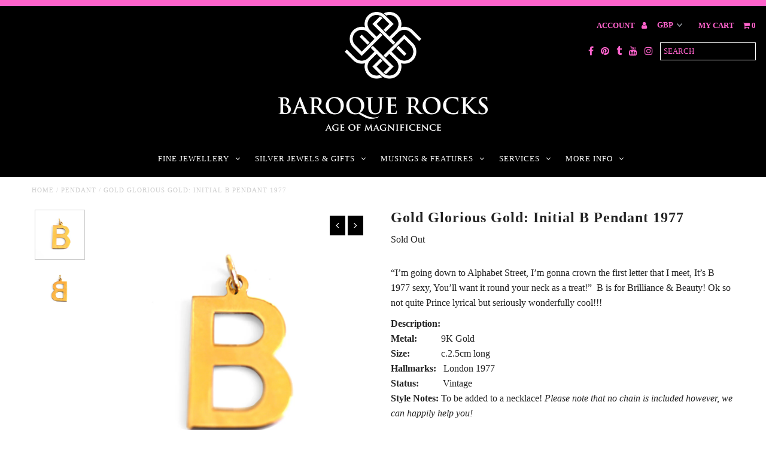

--- FILE ---
content_type: text/html; charset=utf-8
request_url: https://baroquerocks.com/products/gold-glorious-gold-initial-b-pendant-1977
body_size: 18616
content:
<!DOCTYPE html>
<!--[if lt IE 7 ]><html class="ie ie6" lang="en"> <![endif]-->
<!--[if IE 7 ]><html class="ie ie7" lang="en"> <![endif]-->
<!--[if IE 8 ]><html class="ie ie8" lang="en"> <![endif]-->
<!--[if (gte IE 9)|!(IE)]><!--><html lang="en"> <!--<![endif]-->
<head>
  <meta name="google-site-verification" content="vlX_e84ElAbPE-Wil5PNzC9dtb-t1J-_-rWInBi40fw" />
  <meta name="p:domain_verify" content="d5e4ac65b0b94c3f9da8346b32cb931e"/>
  <meta charset="utf-8" />
  
  <!-- Add any tracking or verification meta content below this line -->
  <!-- Facebook or Google Analytics tracking should be placed in your Online store > Preferences and not your theme -->
  
  <!-- Meta content
================================================== -->

  <title>
    Gold Glorious Gold: Initial B Pendant 1977 &ndash; Baroque Rocks
  </title>
  
  <meta name="description" content="“I’m going down to Alphabet Street, I’m gonna crown the first letter that I meet, It’s B 1977 sexy, You’ll want it round your neck as a treat!” B is for Brilliance &amp; Beauty! Ok so not quite Prince lyrical but seriously wonderfully cool!!! Description: Metal: 9K Gold Size: c.2.5cm long Hallmarks: London 1977 Status: Vintage 1977 Gold B Initial Men&#39;s Jewellery Men&#39;s Style" />
  
  <link rel="canonical" href="https://baroquerocks.com/products/gold-glorious-gold-initial-b-pendant-1977" />

  

<meta property="og:type" content="product">
<meta property="og:title" content="Gold Glorious Gold: Initial B Pendant 1977">
<meta property="og:url" content="https://baroquerocks.com/products/gold-glorious-gold-initial-b-pendant-1977">
<meta property="og:description" content="“I’m going down to Alphabet Street, I’m gonna crown the first letter that I meet, It’s B 1977 sexy, You’ll want it round your neck as a treat!”  B is for Brilliance &amp;amp; Beauty! Ok so not quite Prince lyrical but seriously wonderfully cool!!!
Description: Metal:          9K GoldSize:             c.2.5cm long Hallmarks:   London 1977Status:          VintageStyle Notes: To be added to a necklace! Please note that no chain is included however, we can happily help you! ">

<meta property="og:image" content="http://baroquerocks.com/cdn/shop/products/p1210660_grande.png?v=1621416146">
<meta property="og:image:secure_url" content="https://baroquerocks.com/cdn/shop/products/p1210660_grande.png?v=1621416146">

<meta property="og:image" content="http://baroquerocks.com/cdn/shop/products/p1210661_grande.png?v=1621416146">
<meta property="og:image:secure_url" content="https://baroquerocks.com/cdn/shop/products/p1210661_grande.png?v=1621416146">

<meta property="og:price:amount" content="0.00">
<meta property="og:price:currency" content="GBP">

<meta property="og:site_name" content="Baroque Rocks">



<meta name="twitter:card" content="summary">


<meta name="twitter:site" content="@">


<meta name="twitter:title" content="Gold Glorious Gold: Initial B Pendant 1977">
<meta name="twitter:description" content="“I’m going down to Alphabet Street, I’m gonna crown the first letter that I meet, It’s B 1977 sexy, You’ll want it round your neck as a treat!”  B is for Brilliance &amp;amp; Beauty! Ok so not quite Princ">
<meta name="twitter:image" content="https://baroquerocks.com/cdn/shop/products/p1210660_large.png?v=1621416146">
<meta name="twitter:image:width" content="480">
<meta name="twitter:image:height" content="480">


  <!-- CSS
================================================== -->

  <link href="//baroquerocks.com/cdn/shop/t/9/assets/stylesheet.css?v=97276596024265009271768317087" rel="stylesheet" type="text/css" media="all" />
  <link href="//baroquerocks.com/cdn/shop/t/9/assets/font-awesome.css?v=98795270751561101151700165393" rel="stylesheet" type="text/css" media="all" />
  <link href="//baroquerocks.com/cdn/shop/t/9/assets/queries.css?v=16117657500804340451768317087" rel="stylesheet" type="text/css" media="all" />
  
  <!-- Typography
================================================== -->  
  
    
    
  
  
  

  
    
  
  
     

  
     

  
    

  
       

  
    
  
  
  
  
  
  
  
  
      

  
   
  
  
     
  
  
      

  
   

  
   

  
   
  
  <!-- JS
================================================== -->

  <script type="text/javascript" src="//ajax.googleapis.com/ajax/libs/jquery/2.2.4/jquery.min.js"></script>

  <script src="//baroquerocks.com/cdn/shop/t/9/assets/theme.js?v=120446497562121430101700165393" type="text/javascript"></script> 
  <script src="//baroquerocks.com/cdn/shopifycloud/storefront/assets/themes_support/option_selection-b017cd28.js" type="text/javascript"></script>  
  <script src="//baroquerocks.com/cdn/shop/t/9/assets/jquery.fs.shifter.js?v=49917305197206640071700165393" type="text/javascript"></script>
  
  <meta name="viewport" content="width=device-width, initial-scale=1, maximum-scale=1, user-scalable=no">

  <!-- Favicons
================================================== -->

  <link rel="shortcut icon" href="//baroquerocks.com/cdn/shop/t/9/assets/favicon.png?v=123347827045097083291700165393">

  

  <script>window.performance && window.performance.mark && window.performance.mark('shopify.content_for_header.start');</script><meta id="shopify-digital-wallet" name="shopify-digital-wallet" content="/17881251/digital_wallets/dialog">
<meta name="shopify-checkout-api-token" content="52c9421d3c648fe5253e00117a4c9214">
<link rel="alternate" type="application/json+oembed" href="https://baroquerocks.com/products/gold-glorious-gold-initial-b-pendant-1977.oembed">
<script async="async" src="/checkouts/internal/preloads.js?locale=en-GB"></script>
<link rel="preconnect" href="https://shop.app" crossorigin="anonymous">
<script async="async" src="https://shop.app/checkouts/internal/preloads.js?locale=en-GB&shop_id=17881251" crossorigin="anonymous"></script>
<script id="apple-pay-shop-capabilities" type="application/json">{"shopId":17881251,"countryCode":"GB","currencyCode":"GBP","merchantCapabilities":["supports3DS"],"merchantId":"gid:\/\/shopify\/Shop\/17881251","merchantName":"Baroque Rocks","requiredBillingContactFields":["postalAddress","email"],"requiredShippingContactFields":["postalAddress","email"],"shippingType":"shipping","supportedNetworks":["visa","maestro","masterCard","amex","discover","elo"],"total":{"type":"pending","label":"Baroque Rocks","amount":"1.00"},"shopifyPaymentsEnabled":true,"supportsSubscriptions":true}</script>
<script id="shopify-features" type="application/json">{"accessToken":"52c9421d3c648fe5253e00117a4c9214","betas":["rich-media-storefront-analytics"],"domain":"baroquerocks.com","predictiveSearch":true,"shopId":17881251,"locale":"en"}</script>
<script>var Shopify = Shopify || {};
Shopify.shop = "baroque-rocks.myshopify.com";
Shopify.locale = "en";
Shopify.currency = {"active":"GBP","rate":"1.0"};
Shopify.country = "GB";
Shopify.theme = {"name":"Copy of Fashionopolism","id":133679218875,"schema_name":"Fashionopolism","schema_version":"5","theme_store_id":141,"role":"main"};
Shopify.theme.handle = "null";
Shopify.theme.style = {"id":null,"handle":null};
Shopify.cdnHost = "baroquerocks.com/cdn";
Shopify.routes = Shopify.routes || {};
Shopify.routes.root = "/";</script>
<script type="module">!function(o){(o.Shopify=o.Shopify||{}).modules=!0}(window);</script>
<script>!function(o){function n(){var o=[];function n(){o.push(Array.prototype.slice.apply(arguments))}return n.q=o,n}var t=o.Shopify=o.Shopify||{};t.loadFeatures=n(),t.autoloadFeatures=n()}(window);</script>
<script>
  window.ShopifyPay = window.ShopifyPay || {};
  window.ShopifyPay.apiHost = "shop.app\/pay";
  window.ShopifyPay.redirectState = null;
</script>
<script id="shop-js-analytics" type="application/json">{"pageType":"product"}</script>
<script defer="defer" async type="module" src="//baroquerocks.com/cdn/shopifycloud/shop-js/modules/v2/client.init-shop-cart-sync_C5BV16lS.en.esm.js"></script>
<script defer="defer" async type="module" src="//baroquerocks.com/cdn/shopifycloud/shop-js/modules/v2/chunk.common_CygWptCX.esm.js"></script>
<script type="module">
  await import("//baroquerocks.com/cdn/shopifycloud/shop-js/modules/v2/client.init-shop-cart-sync_C5BV16lS.en.esm.js");
await import("//baroquerocks.com/cdn/shopifycloud/shop-js/modules/v2/chunk.common_CygWptCX.esm.js");

  window.Shopify.SignInWithShop?.initShopCartSync?.({"fedCMEnabled":true,"windoidEnabled":true});

</script>
<script>
  window.Shopify = window.Shopify || {};
  if (!window.Shopify.featureAssets) window.Shopify.featureAssets = {};
  window.Shopify.featureAssets['shop-js'] = {"shop-cart-sync":["modules/v2/client.shop-cart-sync_ZFArdW7E.en.esm.js","modules/v2/chunk.common_CygWptCX.esm.js"],"init-fed-cm":["modules/v2/client.init-fed-cm_CmiC4vf6.en.esm.js","modules/v2/chunk.common_CygWptCX.esm.js"],"shop-button":["modules/v2/client.shop-button_tlx5R9nI.en.esm.js","modules/v2/chunk.common_CygWptCX.esm.js"],"shop-cash-offers":["modules/v2/client.shop-cash-offers_DOA2yAJr.en.esm.js","modules/v2/chunk.common_CygWptCX.esm.js","modules/v2/chunk.modal_D71HUcav.esm.js"],"init-windoid":["modules/v2/client.init-windoid_sURxWdc1.en.esm.js","modules/v2/chunk.common_CygWptCX.esm.js"],"shop-toast-manager":["modules/v2/client.shop-toast-manager_ClPi3nE9.en.esm.js","modules/v2/chunk.common_CygWptCX.esm.js"],"init-shop-email-lookup-coordinator":["modules/v2/client.init-shop-email-lookup-coordinator_B8hsDcYM.en.esm.js","modules/v2/chunk.common_CygWptCX.esm.js"],"init-shop-cart-sync":["modules/v2/client.init-shop-cart-sync_C5BV16lS.en.esm.js","modules/v2/chunk.common_CygWptCX.esm.js"],"avatar":["modules/v2/client.avatar_BTnouDA3.en.esm.js"],"pay-button":["modules/v2/client.pay-button_FdsNuTd3.en.esm.js","modules/v2/chunk.common_CygWptCX.esm.js"],"init-customer-accounts":["modules/v2/client.init-customer-accounts_DxDtT_ad.en.esm.js","modules/v2/client.shop-login-button_C5VAVYt1.en.esm.js","modules/v2/chunk.common_CygWptCX.esm.js","modules/v2/chunk.modal_D71HUcav.esm.js"],"init-shop-for-new-customer-accounts":["modules/v2/client.init-shop-for-new-customer-accounts_ChsxoAhi.en.esm.js","modules/v2/client.shop-login-button_C5VAVYt1.en.esm.js","modules/v2/chunk.common_CygWptCX.esm.js","modules/v2/chunk.modal_D71HUcav.esm.js"],"shop-login-button":["modules/v2/client.shop-login-button_C5VAVYt1.en.esm.js","modules/v2/chunk.common_CygWptCX.esm.js","modules/v2/chunk.modal_D71HUcav.esm.js"],"init-customer-accounts-sign-up":["modules/v2/client.init-customer-accounts-sign-up_CPSyQ0Tj.en.esm.js","modules/v2/client.shop-login-button_C5VAVYt1.en.esm.js","modules/v2/chunk.common_CygWptCX.esm.js","modules/v2/chunk.modal_D71HUcav.esm.js"],"shop-follow-button":["modules/v2/client.shop-follow-button_Cva4Ekp9.en.esm.js","modules/v2/chunk.common_CygWptCX.esm.js","modules/v2/chunk.modal_D71HUcav.esm.js"],"checkout-modal":["modules/v2/client.checkout-modal_BPM8l0SH.en.esm.js","modules/v2/chunk.common_CygWptCX.esm.js","modules/v2/chunk.modal_D71HUcav.esm.js"],"lead-capture":["modules/v2/client.lead-capture_Bi8yE_yS.en.esm.js","modules/v2/chunk.common_CygWptCX.esm.js","modules/v2/chunk.modal_D71HUcav.esm.js"],"shop-login":["modules/v2/client.shop-login_D6lNrXab.en.esm.js","modules/v2/chunk.common_CygWptCX.esm.js","modules/v2/chunk.modal_D71HUcav.esm.js"],"payment-terms":["modules/v2/client.payment-terms_CZxnsJam.en.esm.js","modules/v2/chunk.common_CygWptCX.esm.js","modules/v2/chunk.modal_D71HUcav.esm.js"]};
</script>
<script>(function() {
  var isLoaded = false;
  function asyncLoad() {
    if (isLoaded) return;
    isLoaded = true;
    var urls = ["https:\/\/cdn.nfcube.com\/instafeed-da0bbb1ab650df366df85fd4833d5673.js?shop=baroque-rocks.myshopify.com"];
    for (var i = 0; i < urls.length; i++) {
      var s = document.createElement('script');
      s.type = 'text/javascript';
      s.async = true;
      s.src = urls[i];
      var x = document.getElementsByTagName('script')[0];
      x.parentNode.insertBefore(s, x);
    }
  };
  if(window.attachEvent) {
    window.attachEvent('onload', asyncLoad);
  } else {
    window.addEventListener('load', asyncLoad, false);
  }
})();</script>
<script id="__st">var __st={"a":17881251,"offset":0,"reqid":"15297cc0-23ee-4252-bb08-1aea6e319b81-1768675420","pageurl":"baroquerocks.com\/products\/gold-glorious-gold-initial-b-pendant-1977","u":"3b730fd39025","p":"product","rtyp":"product","rid":6846687084731};</script>
<script>window.ShopifyPaypalV4VisibilityTracking = true;</script>
<script id="captcha-bootstrap">!function(){'use strict';const t='contact',e='account',n='new_comment',o=[[t,t],['blogs',n],['comments',n],[t,'customer']],c=[[e,'customer_login'],[e,'guest_login'],[e,'recover_customer_password'],[e,'create_customer']],r=t=>t.map((([t,e])=>`form[action*='/${t}']:not([data-nocaptcha='true']) input[name='form_type'][value='${e}']`)).join(','),a=t=>()=>t?[...document.querySelectorAll(t)].map((t=>t.form)):[];function s(){const t=[...o],e=r(t);return a(e)}const i='password',u='form_key',d=['recaptcha-v3-token','g-recaptcha-response','h-captcha-response',i],f=()=>{try{return window.sessionStorage}catch{return}},m='__shopify_v',_=t=>t.elements[u];function p(t,e,n=!1){try{const o=window.sessionStorage,c=JSON.parse(o.getItem(e)),{data:r}=function(t){const{data:e,action:n}=t;return t[m]||n?{data:e,action:n}:{data:t,action:n}}(c);for(const[e,n]of Object.entries(r))t.elements[e]&&(t.elements[e].value=n);n&&o.removeItem(e)}catch(o){console.error('form repopulation failed',{error:o})}}const l='form_type',E='cptcha';function T(t){t.dataset[E]=!0}const w=window,h=w.document,L='Shopify',v='ce_forms',y='captcha';let A=!1;((t,e)=>{const n=(g='f06e6c50-85a8-45c8-87d0-21a2b65856fe',I='https://cdn.shopify.com/shopifycloud/storefront-forms-hcaptcha/ce_storefront_forms_captcha_hcaptcha.v1.5.2.iife.js',D={infoText:'Protected by hCaptcha',privacyText:'Privacy',termsText:'Terms'},(t,e,n)=>{const o=w[L][v],c=o.bindForm;if(c)return c(t,g,e,D).then(n);var r;o.q.push([[t,g,e,D],n]),r=I,A||(h.body.append(Object.assign(h.createElement('script'),{id:'captcha-provider',async:!0,src:r})),A=!0)});var g,I,D;w[L]=w[L]||{},w[L][v]=w[L][v]||{},w[L][v].q=[],w[L][y]=w[L][y]||{},w[L][y].protect=function(t,e){n(t,void 0,e),T(t)},Object.freeze(w[L][y]),function(t,e,n,w,h,L){const[v,y,A,g]=function(t,e,n){const i=e?o:[],u=t?c:[],d=[...i,...u],f=r(d),m=r(i),_=r(d.filter((([t,e])=>n.includes(e))));return[a(f),a(m),a(_),s()]}(w,h,L),I=t=>{const e=t.target;return e instanceof HTMLFormElement?e:e&&e.form},D=t=>v().includes(t);t.addEventListener('submit',(t=>{const e=I(t);if(!e)return;const n=D(e)&&!e.dataset.hcaptchaBound&&!e.dataset.recaptchaBound,o=_(e),c=g().includes(e)&&(!o||!o.value);(n||c)&&t.preventDefault(),c&&!n&&(function(t){try{if(!f())return;!function(t){const e=f();if(!e)return;const n=_(t);if(!n)return;const o=n.value;o&&e.removeItem(o)}(t);const e=Array.from(Array(32),(()=>Math.random().toString(36)[2])).join('');!function(t,e){_(t)||t.append(Object.assign(document.createElement('input'),{type:'hidden',name:u})),t.elements[u].value=e}(t,e),function(t,e){const n=f();if(!n)return;const o=[...t.querySelectorAll(`input[type='${i}']`)].map((({name:t})=>t)),c=[...d,...o],r={};for(const[a,s]of new FormData(t).entries())c.includes(a)||(r[a]=s);n.setItem(e,JSON.stringify({[m]:1,action:t.action,data:r}))}(t,e)}catch(e){console.error('failed to persist form',e)}}(e),e.submit())}));const S=(t,e)=>{t&&!t.dataset[E]&&(n(t,e.some((e=>e===t))),T(t))};for(const o of['focusin','change'])t.addEventListener(o,(t=>{const e=I(t);D(e)&&S(e,y())}));const B=e.get('form_key'),M=e.get(l),P=B&&M;t.addEventListener('DOMContentLoaded',(()=>{const t=y();if(P)for(const e of t)e.elements[l].value===M&&p(e,B);[...new Set([...A(),...v().filter((t=>'true'===t.dataset.shopifyCaptcha))])].forEach((e=>S(e,t)))}))}(h,new URLSearchParams(w.location.search),n,t,e,['guest_login'])})(!0,!0)}();</script>
<script integrity="sha256-4kQ18oKyAcykRKYeNunJcIwy7WH5gtpwJnB7kiuLZ1E=" data-source-attribution="shopify.loadfeatures" defer="defer" src="//baroquerocks.com/cdn/shopifycloud/storefront/assets/storefront/load_feature-a0a9edcb.js" crossorigin="anonymous"></script>
<script crossorigin="anonymous" defer="defer" src="//baroquerocks.com/cdn/shopifycloud/storefront/assets/shopify_pay/storefront-65b4c6d7.js?v=20250812"></script>
<script data-source-attribution="shopify.dynamic_checkout.dynamic.init">var Shopify=Shopify||{};Shopify.PaymentButton=Shopify.PaymentButton||{isStorefrontPortableWallets:!0,init:function(){window.Shopify.PaymentButton.init=function(){};var t=document.createElement("script");t.src="https://baroquerocks.com/cdn/shopifycloud/portable-wallets/latest/portable-wallets.en.js",t.type="module",document.head.appendChild(t)}};
</script>
<script data-source-attribution="shopify.dynamic_checkout.buyer_consent">
  function portableWalletsHideBuyerConsent(e){var t=document.getElementById("shopify-buyer-consent"),n=document.getElementById("shopify-subscription-policy-button");t&&n&&(t.classList.add("hidden"),t.setAttribute("aria-hidden","true"),n.removeEventListener("click",e))}function portableWalletsShowBuyerConsent(e){var t=document.getElementById("shopify-buyer-consent"),n=document.getElementById("shopify-subscription-policy-button");t&&n&&(t.classList.remove("hidden"),t.removeAttribute("aria-hidden"),n.addEventListener("click",e))}window.Shopify?.PaymentButton&&(window.Shopify.PaymentButton.hideBuyerConsent=portableWalletsHideBuyerConsent,window.Shopify.PaymentButton.showBuyerConsent=portableWalletsShowBuyerConsent);
</script>
<script data-source-attribution="shopify.dynamic_checkout.cart.bootstrap">document.addEventListener("DOMContentLoaded",(function(){function t(){return document.querySelector("shopify-accelerated-checkout-cart, shopify-accelerated-checkout")}if(t())Shopify.PaymentButton.init();else{new MutationObserver((function(e,n){t()&&(Shopify.PaymentButton.init(),n.disconnect())})).observe(document.body,{childList:!0,subtree:!0})}}));
</script>
<link id="shopify-accelerated-checkout-styles" rel="stylesheet" media="screen" href="https://baroquerocks.com/cdn/shopifycloud/portable-wallets/latest/accelerated-checkout-backwards-compat.css" crossorigin="anonymous">
<style id="shopify-accelerated-checkout-cart">
        #shopify-buyer-consent {
  margin-top: 1em;
  display: inline-block;
  width: 100%;
}

#shopify-buyer-consent.hidden {
  display: none;
}

#shopify-subscription-policy-button {
  background: none;
  border: none;
  padding: 0;
  text-decoration: underline;
  font-size: inherit;
  cursor: pointer;
}

#shopify-subscription-policy-button::before {
  box-shadow: none;
}

      </style>

<script>window.performance && window.performance.mark && window.performance.mark('shopify.content_for_header.end');</script>

<link href="https://monorail-edge.shopifysvc.com" rel="dns-prefetch">
<script>(function(){if ("sendBeacon" in navigator && "performance" in window) {try {var session_token_from_headers = performance.getEntriesByType('navigation')[0].serverTiming.find(x => x.name == '_s').description;} catch {var session_token_from_headers = undefined;}var session_cookie_matches = document.cookie.match(/_shopify_s=([^;]*)/);var session_token_from_cookie = session_cookie_matches && session_cookie_matches.length === 2 ? session_cookie_matches[1] : "";var session_token = session_token_from_headers || session_token_from_cookie || "";function handle_abandonment_event(e) {var entries = performance.getEntries().filter(function(entry) {return /monorail-edge.shopifysvc.com/.test(entry.name);});if (!window.abandonment_tracked && entries.length === 0) {window.abandonment_tracked = true;var currentMs = Date.now();var navigation_start = performance.timing.navigationStart;var payload = {shop_id: 17881251,url: window.location.href,navigation_start,duration: currentMs - navigation_start,session_token,page_type: "product"};window.navigator.sendBeacon("https://monorail-edge.shopifysvc.com/v1/produce", JSON.stringify({schema_id: "online_store_buyer_site_abandonment/1.1",payload: payload,metadata: {event_created_at_ms: currentMs,event_sent_at_ms: currentMs}}));}}window.addEventListener('pagehide', handle_abandonment_event);}}());</script>
<script id="web-pixels-manager-setup">(function e(e,d,r,n,o){if(void 0===o&&(o={}),!Boolean(null===(a=null===(i=window.Shopify)||void 0===i?void 0:i.analytics)||void 0===a?void 0:a.replayQueue)){var i,a;window.Shopify=window.Shopify||{};var t=window.Shopify;t.analytics=t.analytics||{};var s=t.analytics;s.replayQueue=[],s.publish=function(e,d,r){return s.replayQueue.push([e,d,r]),!0};try{self.performance.mark("wpm:start")}catch(e){}var l=function(){var e={modern:/Edge?\/(1{2}[4-9]|1[2-9]\d|[2-9]\d{2}|\d{4,})\.\d+(\.\d+|)|Firefox\/(1{2}[4-9]|1[2-9]\d|[2-9]\d{2}|\d{4,})\.\d+(\.\d+|)|Chrom(ium|e)\/(9{2}|\d{3,})\.\d+(\.\d+|)|(Maci|X1{2}).+ Version\/(15\.\d+|(1[6-9]|[2-9]\d|\d{3,})\.\d+)([,.]\d+|)( \(\w+\)|)( Mobile\/\w+|) Safari\/|Chrome.+OPR\/(9{2}|\d{3,})\.\d+\.\d+|(CPU[ +]OS|iPhone[ +]OS|CPU[ +]iPhone|CPU IPhone OS|CPU iPad OS)[ +]+(15[._]\d+|(1[6-9]|[2-9]\d|\d{3,})[._]\d+)([._]\d+|)|Android:?[ /-](13[3-9]|1[4-9]\d|[2-9]\d{2}|\d{4,})(\.\d+|)(\.\d+|)|Android.+Firefox\/(13[5-9]|1[4-9]\d|[2-9]\d{2}|\d{4,})\.\d+(\.\d+|)|Android.+Chrom(ium|e)\/(13[3-9]|1[4-9]\d|[2-9]\d{2}|\d{4,})\.\d+(\.\d+|)|SamsungBrowser\/([2-9]\d|\d{3,})\.\d+/,legacy:/Edge?\/(1[6-9]|[2-9]\d|\d{3,})\.\d+(\.\d+|)|Firefox\/(5[4-9]|[6-9]\d|\d{3,})\.\d+(\.\d+|)|Chrom(ium|e)\/(5[1-9]|[6-9]\d|\d{3,})\.\d+(\.\d+|)([\d.]+$|.*Safari\/(?![\d.]+ Edge\/[\d.]+$))|(Maci|X1{2}).+ Version\/(10\.\d+|(1[1-9]|[2-9]\d|\d{3,})\.\d+)([,.]\d+|)( \(\w+\)|)( Mobile\/\w+|) Safari\/|Chrome.+OPR\/(3[89]|[4-9]\d|\d{3,})\.\d+\.\d+|(CPU[ +]OS|iPhone[ +]OS|CPU[ +]iPhone|CPU IPhone OS|CPU iPad OS)[ +]+(10[._]\d+|(1[1-9]|[2-9]\d|\d{3,})[._]\d+)([._]\d+|)|Android:?[ /-](13[3-9]|1[4-9]\d|[2-9]\d{2}|\d{4,})(\.\d+|)(\.\d+|)|Mobile Safari.+OPR\/([89]\d|\d{3,})\.\d+\.\d+|Android.+Firefox\/(13[5-9]|1[4-9]\d|[2-9]\d{2}|\d{4,})\.\d+(\.\d+|)|Android.+Chrom(ium|e)\/(13[3-9]|1[4-9]\d|[2-9]\d{2}|\d{4,})\.\d+(\.\d+|)|Android.+(UC? ?Browser|UCWEB|U3)[ /]?(15\.([5-9]|\d{2,})|(1[6-9]|[2-9]\d|\d{3,})\.\d+)\.\d+|SamsungBrowser\/(5\.\d+|([6-9]|\d{2,})\.\d+)|Android.+MQ{2}Browser\/(14(\.(9|\d{2,})|)|(1[5-9]|[2-9]\d|\d{3,})(\.\d+|))(\.\d+|)|K[Aa][Ii]OS\/(3\.\d+|([4-9]|\d{2,})\.\d+)(\.\d+|)/},d=e.modern,r=e.legacy,n=navigator.userAgent;return n.match(d)?"modern":n.match(r)?"legacy":"unknown"}(),u="modern"===l?"modern":"legacy",c=(null!=n?n:{modern:"",legacy:""})[u],f=function(e){return[e.baseUrl,"/wpm","/b",e.hashVersion,"modern"===e.buildTarget?"m":"l",".js"].join("")}({baseUrl:d,hashVersion:r,buildTarget:u}),m=function(e){var d=e.version,r=e.bundleTarget,n=e.surface,o=e.pageUrl,i=e.monorailEndpoint;return{emit:function(e){var a=e.status,t=e.errorMsg,s=(new Date).getTime(),l=JSON.stringify({metadata:{event_sent_at_ms:s},events:[{schema_id:"web_pixels_manager_load/3.1",payload:{version:d,bundle_target:r,page_url:o,status:a,surface:n,error_msg:t},metadata:{event_created_at_ms:s}}]});if(!i)return console&&console.warn&&console.warn("[Web Pixels Manager] No Monorail endpoint provided, skipping logging."),!1;try{return self.navigator.sendBeacon.bind(self.navigator)(i,l)}catch(e){}var u=new XMLHttpRequest;try{return u.open("POST",i,!0),u.setRequestHeader("Content-Type","text/plain"),u.send(l),!0}catch(e){return console&&console.warn&&console.warn("[Web Pixels Manager] Got an unhandled error while logging to Monorail."),!1}}}}({version:r,bundleTarget:l,surface:e.surface,pageUrl:self.location.href,monorailEndpoint:e.monorailEndpoint});try{o.browserTarget=l,function(e){var d=e.src,r=e.async,n=void 0===r||r,o=e.onload,i=e.onerror,a=e.sri,t=e.scriptDataAttributes,s=void 0===t?{}:t,l=document.createElement("script"),u=document.querySelector("head"),c=document.querySelector("body");if(l.async=n,l.src=d,a&&(l.integrity=a,l.crossOrigin="anonymous"),s)for(var f in s)if(Object.prototype.hasOwnProperty.call(s,f))try{l.dataset[f]=s[f]}catch(e){}if(o&&l.addEventListener("load",o),i&&l.addEventListener("error",i),u)u.appendChild(l);else{if(!c)throw new Error("Did not find a head or body element to append the script");c.appendChild(l)}}({src:f,async:!0,onload:function(){if(!function(){var e,d;return Boolean(null===(d=null===(e=window.Shopify)||void 0===e?void 0:e.analytics)||void 0===d?void 0:d.initialized)}()){var d=window.webPixelsManager.init(e)||void 0;if(d){var r=window.Shopify.analytics;r.replayQueue.forEach((function(e){var r=e[0],n=e[1],o=e[2];d.publishCustomEvent(r,n,o)})),r.replayQueue=[],r.publish=d.publishCustomEvent,r.visitor=d.visitor,r.initialized=!0}}},onerror:function(){return m.emit({status:"failed",errorMsg:"".concat(f," has failed to load")})},sri:function(e){var d=/^sha384-[A-Za-z0-9+/=]+$/;return"string"==typeof e&&d.test(e)}(c)?c:"",scriptDataAttributes:o}),m.emit({status:"loading"})}catch(e){m.emit({status:"failed",errorMsg:(null==e?void 0:e.message)||"Unknown error"})}}})({shopId: 17881251,storefrontBaseUrl: "https://baroquerocks.com",extensionsBaseUrl: "https://extensions.shopifycdn.com/cdn/shopifycloud/web-pixels-manager",monorailEndpoint: "https://monorail-edge.shopifysvc.com/unstable/produce_batch",surface: "storefront-renderer",enabledBetaFlags: ["2dca8a86"],webPixelsConfigList: [{"id":"46170299","configuration":"{\"tagID\":\"2613524669181\"}","eventPayloadVersion":"v1","runtimeContext":"STRICT","scriptVersion":"18031546ee651571ed29edbe71a3550b","type":"APP","apiClientId":3009811,"privacyPurposes":["ANALYTICS","MARKETING","SALE_OF_DATA"],"dataSharingAdjustments":{"protectedCustomerApprovalScopes":["read_customer_address","read_customer_email","read_customer_name","read_customer_personal_data","read_customer_phone"]}},{"id":"shopify-app-pixel","configuration":"{}","eventPayloadVersion":"v1","runtimeContext":"STRICT","scriptVersion":"0450","apiClientId":"shopify-pixel","type":"APP","privacyPurposes":["ANALYTICS","MARKETING"]},{"id":"shopify-custom-pixel","eventPayloadVersion":"v1","runtimeContext":"LAX","scriptVersion":"0450","apiClientId":"shopify-pixel","type":"CUSTOM","privacyPurposes":["ANALYTICS","MARKETING"]}],isMerchantRequest: false,initData: {"shop":{"name":"Baroque Rocks","paymentSettings":{"currencyCode":"GBP"},"myshopifyDomain":"baroque-rocks.myshopify.com","countryCode":"GB","storefrontUrl":"https:\/\/baroquerocks.com"},"customer":null,"cart":null,"checkout":null,"productVariants":[{"price":{"amount":0.0,"currencyCode":"GBP"},"product":{"title":"Gold Glorious Gold: Initial B Pendant 1977","vendor":"Baroque Rocks","id":"6846687084731","untranslatedTitle":"Gold Glorious Gold: Initial B Pendant 1977","url":"\/products\/gold-glorious-gold-initial-b-pendant-1977","type":"Pendant"},"id":"40314526269627","image":{"src":"\/\/baroquerocks.com\/cdn\/shop\/products\/p1210660.png?v=1621416146"},"sku":"","title":"Default Title","untranslatedTitle":"Default Title"}],"purchasingCompany":null},},"https://baroquerocks.com/cdn","fcfee988w5aeb613cpc8e4bc33m6693e112",{"modern":"","legacy":""},{"shopId":"17881251","storefrontBaseUrl":"https:\/\/baroquerocks.com","extensionBaseUrl":"https:\/\/extensions.shopifycdn.com\/cdn\/shopifycloud\/web-pixels-manager","surface":"storefront-renderer","enabledBetaFlags":"[\"2dca8a86\"]","isMerchantRequest":"false","hashVersion":"fcfee988w5aeb613cpc8e4bc33m6693e112","publish":"custom","events":"[[\"page_viewed\",{}],[\"product_viewed\",{\"productVariant\":{\"price\":{\"amount\":0.0,\"currencyCode\":\"GBP\"},\"product\":{\"title\":\"Gold Glorious Gold: Initial B Pendant 1977\",\"vendor\":\"Baroque Rocks\",\"id\":\"6846687084731\",\"untranslatedTitle\":\"Gold Glorious Gold: Initial B Pendant 1977\",\"url\":\"\/products\/gold-glorious-gold-initial-b-pendant-1977\",\"type\":\"Pendant\"},\"id\":\"40314526269627\",\"image\":{\"src\":\"\/\/baroquerocks.com\/cdn\/shop\/products\/p1210660.png?v=1621416146\"},\"sku\":\"\",\"title\":\"Default Title\",\"untranslatedTitle\":\"Default Title\"}}]]"});</script><script>
  window.ShopifyAnalytics = window.ShopifyAnalytics || {};
  window.ShopifyAnalytics.meta = window.ShopifyAnalytics.meta || {};
  window.ShopifyAnalytics.meta.currency = 'GBP';
  var meta = {"product":{"id":6846687084731,"gid":"gid:\/\/shopify\/Product\/6846687084731","vendor":"Baroque Rocks","type":"Pendant","handle":"gold-glorious-gold-initial-b-pendant-1977","variants":[{"id":40314526269627,"price":0,"name":"Gold Glorious Gold: Initial B Pendant 1977","public_title":null,"sku":""}],"remote":false},"page":{"pageType":"product","resourceType":"product","resourceId":6846687084731,"requestId":"15297cc0-23ee-4252-bb08-1aea6e319b81-1768675420"}};
  for (var attr in meta) {
    window.ShopifyAnalytics.meta[attr] = meta[attr];
  }
</script>
<script class="analytics">
  (function () {
    var customDocumentWrite = function(content) {
      var jquery = null;

      if (window.jQuery) {
        jquery = window.jQuery;
      } else if (window.Checkout && window.Checkout.$) {
        jquery = window.Checkout.$;
      }

      if (jquery) {
        jquery('body').append(content);
      }
    };

    var hasLoggedConversion = function(token) {
      if (token) {
        return document.cookie.indexOf('loggedConversion=' + token) !== -1;
      }
      return false;
    }

    var setCookieIfConversion = function(token) {
      if (token) {
        var twoMonthsFromNow = new Date(Date.now());
        twoMonthsFromNow.setMonth(twoMonthsFromNow.getMonth() + 2);

        document.cookie = 'loggedConversion=' + token + '; expires=' + twoMonthsFromNow;
      }
    }

    var trekkie = window.ShopifyAnalytics.lib = window.trekkie = window.trekkie || [];
    if (trekkie.integrations) {
      return;
    }
    trekkie.methods = [
      'identify',
      'page',
      'ready',
      'track',
      'trackForm',
      'trackLink'
    ];
    trekkie.factory = function(method) {
      return function() {
        var args = Array.prototype.slice.call(arguments);
        args.unshift(method);
        trekkie.push(args);
        return trekkie;
      };
    };
    for (var i = 0; i < trekkie.methods.length; i++) {
      var key = trekkie.methods[i];
      trekkie[key] = trekkie.factory(key);
    }
    trekkie.load = function(config) {
      trekkie.config = config || {};
      trekkie.config.initialDocumentCookie = document.cookie;
      var first = document.getElementsByTagName('script')[0];
      var script = document.createElement('script');
      script.type = 'text/javascript';
      script.onerror = function(e) {
        var scriptFallback = document.createElement('script');
        scriptFallback.type = 'text/javascript';
        scriptFallback.onerror = function(error) {
                var Monorail = {
      produce: function produce(monorailDomain, schemaId, payload) {
        var currentMs = new Date().getTime();
        var event = {
          schema_id: schemaId,
          payload: payload,
          metadata: {
            event_created_at_ms: currentMs,
            event_sent_at_ms: currentMs
          }
        };
        return Monorail.sendRequest("https://" + monorailDomain + "/v1/produce", JSON.stringify(event));
      },
      sendRequest: function sendRequest(endpointUrl, payload) {
        // Try the sendBeacon API
        if (window && window.navigator && typeof window.navigator.sendBeacon === 'function' && typeof window.Blob === 'function' && !Monorail.isIos12()) {
          var blobData = new window.Blob([payload], {
            type: 'text/plain'
          });

          if (window.navigator.sendBeacon(endpointUrl, blobData)) {
            return true;
          } // sendBeacon was not successful

        } // XHR beacon

        var xhr = new XMLHttpRequest();

        try {
          xhr.open('POST', endpointUrl);
          xhr.setRequestHeader('Content-Type', 'text/plain');
          xhr.send(payload);
        } catch (e) {
          console.log(e);
        }

        return false;
      },
      isIos12: function isIos12() {
        return window.navigator.userAgent.lastIndexOf('iPhone; CPU iPhone OS 12_') !== -1 || window.navigator.userAgent.lastIndexOf('iPad; CPU OS 12_') !== -1;
      }
    };
    Monorail.produce('monorail-edge.shopifysvc.com',
      'trekkie_storefront_load_errors/1.1',
      {shop_id: 17881251,
      theme_id: 133679218875,
      app_name: "storefront",
      context_url: window.location.href,
      source_url: "//baroquerocks.com/cdn/s/trekkie.storefront.cd680fe47e6c39ca5d5df5f0a32d569bc48c0f27.min.js"});

        };
        scriptFallback.async = true;
        scriptFallback.src = '//baroquerocks.com/cdn/s/trekkie.storefront.cd680fe47e6c39ca5d5df5f0a32d569bc48c0f27.min.js';
        first.parentNode.insertBefore(scriptFallback, first);
      };
      script.async = true;
      script.src = '//baroquerocks.com/cdn/s/trekkie.storefront.cd680fe47e6c39ca5d5df5f0a32d569bc48c0f27.min.js';
      first.parentNode.insertBefore(script, first);
    };
    trekkie.load(
      {"Trekkie":{"appName":"storefront","development":false,"defaultAttributes":{"shopId":17881251,"isMerchantRequest":null,"themeId":133679218875,"themeCityHash":"15580985043774088054","contentLanguage":"en","currency":"GBP","eventMetadataId":"c15b8a7f-b003-4824-bd62-cca6fc8bd44d"},"isServerSideCookieWritingEnabled":true,"monorailRegion":"shop_domain","enabledBetaFlags":["65f19447"]},"Session Attribution":{},"S2S":{"facebookCapiEnabled":false,"source":"trekkie-storefront-renderer","apiClientId":580111}}
    );

    var loaded = false;
    trekkie.ready(function() {
      if (loaded) return;
      loaded = true;

      window.ShopifyAnalytics.lib = window.trekkie;

      var originalDocumentWrite = document.write;
      document.write = customDocumentWrite;
      try { window.ShopifyAnalytics.merchantGoogleAnalytics.call(this); } catch(error) {};
      document.write = originalDocumentWrite;

      window.ShopifyAnalytics.lib.page(null,{"pageType":"product","resourceType":"product","resourceId":6846687084731,"requestId":"15297cc0-23ee-4252-bb08-1aea6e319b81-1768675420","shopifyEmitted":true});

      var match = window.location.pathname.match(/checkouts\/(.+)\/(thank_you|post_purchase)/)
      var token = match? match[1]: undefined;
      if (!hasLoggedConversion(token)) {
        setCookieIfConversion(token);
        window.ShopifyAnalytics.lib.track("Viewed Product",{"currency":"GBP","variantId":40314526269627,"productId":6846687084731,"productGid":"gid:\/\/shopify\/Product\/6846687084731","name":"Gold Glorious Gold: Initial B Pendant 1977","price":"0.00","sku":"","brand":"Baroque Rocks","variant":null,"category":"Pendant","nonInteraction":true,"remote":false},undefined,undefined,{"shopifyEmitted":true});
      window.ShopifyAnalytics.lib.track("monorail:\/\/trekkie_storefront_viewed_product\/1.1",{"currency":"GBP","variantId":40314526269627,"productId":6846687084731,"productGid":"gid:\/\/shopify\/Product\/6846687084731","name":"Gold Glorious Gold: Initial B Pendant 1977","price":"0.00","sku":"","brand":"Baroque Rocks","variant":null,"category":"Pendant","nonInteraction":true,"remote":false,"referer":"https:\/\/baroquerocks.com\/products\/gold-glorious-gold-initial-b-pendant-1977"});
      }
    });


        var eventsListenerScript = document.createElement('script');
        eventsListenerScript.async = true;
        eventsListenerScript.src = "//baroquerocks.com/cdn/shopifycloud/storefront/assets/shop_events_listener-3da45d37.js";
        document.getElementsByTagName('head')[0].appendChild(eventsListenerScript);

})();</script>
<script
  defer
  src="https://baroquerocks.com/cdn/shopifycloud/perf-kit/shopify-perf-kit-3.0.4.min.js"
  data-application="storefront-renderer"
  data-shop-id="17881251"
  data-render-region="gcp-us-central1"
  data-page-type="product"
  data-theme-instance-id="133679218875"
  data-theme-name="Fashionopolism"
  data-theme-version="5"
  data-monorail-region="shop_domain"
  data-resource-timing-sampling-rate="10"
  data-shs="true"
  data-shs-beacon="true"
  data-shs-export-with-fetch="true"
  data-shs-logs-sample-rate="1"
  data-shs-beacon-endpoint="https://baroquerocks.com/api/collect"
></script>
</head>

<body class="gridlock shifter product">
  <div id="CartDrawer" class="drawer drawer--right">
  <div class="drawer__header">
    <div class="table-cell">
    <h3>My Cart</h3>
    </div>
    <div class="table-cell">
    <span class="drawer__close js-drawer-close">
        Close
    </span>
    </div>
  </div>
  <div id="CartContainer"></div>
</div>
  <div id="shopify-section-mobile-navigation" class="shopify-section"><nav class="shifter-navigation no-fouc" data-section-id="mobile-navigation" data-section-type="mobile-navigation">
  <div class="search">
    <form action="/search" method="get">
      <input type="text" name="q" id="q" placeholder="SEARCH" />
    </form>           
  </div>
  <ul id="accordion">
    
    <!-- If we are dealing with a mega navigation -->
          
    <!-- If we are not dealing with the mega navigation -->    
    
    
    <li class="accordion-toggle">Fine Jewellery</li>
    <div class="accordion-content">
      <ul class="sub">
        
        
        
        <li><a href="/collections/jewellery">All Jewellery</a></li>
        
        
        
        
        <li><a href="/collections/rings">Rings</a></li>
        
        
        
        
        <li><a href="/collections/earrings">Earrings</a></li>
        
        
        
        
        <li><a href="/collections/necklaces">Necklaces</a></li>
        
        
        
        
        <li><a href="/collections/pendants-charms">Pendants & Charms</a></li>
        
        
        
        
        <li><a href="/collections/bracelets">Bracelets</a></li>
        
        
        
        
        <li><a href="/collections/men-s-jewellery">Gentlemen</a></li>
        
        
        
        
        <li><a href="/collections/unusual-pieces">Unusual Jewels</a></li>
        
        
        
        
        <li><a href="/collections/under-500">Under £500</a></li>
        
        
        
        
        <li><a href="/collections/missed-jewels">Missed Jewels</a></li>
        
        
      </ul>
    </div>
    
    
    
    <!-- If we are dealing with a mega navigation -->
          
    <!-- If we are not dealing with the mega navigation -->    
    
    
    <li class="accordion-toggle">Silver Jewels & Gifts</li>
    <div class="accordion-content">
      <ul class="sub">
        
        
        
        <li><a href="/collections/silver-jewellery-1">Silver Jewellery</a></li>
        
        
        
        
        <li><a href="/collections/silver-gentlemen-1">Silver Gentlemen</a></li>
        
        
        
        
        <li><a href="/collections/silver-objets-de-vertu">Silver 'O' de Vertu</a></li>
        
        
        
        
        <li><a href="/collections/silver-linings-collection">All Silver</a></li>
        
        
        
        
        <li><a href="/collections/crystals-candles">Crystals & Candles</a></li>
        
        
        
        
        <li><a href="/pages/baroque-rocks-books">Books</a></li>
        
        
        
        
        <li><a href="/collections/gifts-under-300">Gifts Under £300</a></li>
        
        
      </ul>
    </div>
    
    
    
    <!-- If we are dealing with a mega navigation -->
          
    <!-- If we are not dealing with the mega navigation -->    
    
    
    <li class="accordion-toggle">Musings & Features</li>
    <div class="accordion-content">
      <ul class="sub">
        
        
        
        <li><a href="/pages/in-the-press">In The Press</a></li>
        
        
        
        
        <li><a href="/pages/baroque-rocks-edits">Edits</a></li>
        
        
        
        
        <li><a href="/pages/the-knowledge">The Knowledge</a></li>
        
        
        
        
        <li><a href="/pages/glossary-of-terms">Glossary</a></li>
        
        
        
        
        <li><a href="/pages/beats-by-br">Beats by BR</a></li>
        
        
        
        
        <li><a href="/pages/baroque-rocks-tv">BRTV & Podcast</a></li>
        
        
      </ul>
    </div>
    
    
    
    <!-- If we are dealing with a mega navigation -->
          
    <!-- If we are not dealing with the mega navigation -->    
    
    
    <li class="accordion-toggle">Services</li>
    <div class="accordion-content">
      <ul class="sub">
        
        
        
        <li><a href="/pages/by-virtual-appointment">By Virtual Appt.</a></li>
        
        
        
        
        <li><a href="/pages/bespoke-jewellery">Bespoke Jewellery</a></li>
        
        
        
        
        <li><a href="/pages/consignment">Consignment</a></li>
        
        
        
        
        <li><a href="/pages/repairs">Jewellery Repairs</a></li>
        
        
        
        
        <li><a href="/pages/signet-rings">Signet Rings</a></li>
        
        
      </ul>
    </div>
    
    
    
    <!-- If we are dealing with a mega navigation -->
          
    <!-- If we are not dealing with the mega navigation -->    
    
    
    <li class="accordion-toggle">More Info</li>
    <div class="accordion-content">
      <ul class="sub">
        
        
        
        <li><a href="/pages/contact-us">Contact Us</a></li>
        
        
        
        
        <li><a href="/pages/about-us">About Us</a></li>
        
        
        
        
        <li><a href="/pages/stockists">Stockists</a></li>
        
        
        
        
        <li><a href="/pages/save-the-date-a-royally-rocking-event">Shows</a></li>
        
        
        
        
        <li><a href="/pages/hallmark-information">Hallmark</a></li>
        
        
        
        
        <li><a href="/pages/care">Care</a></li>
        
        
        
        
        <li><a href="/pages/sizing-chart">Sizing</a></li>
        
        
        
        
        <li><a href="/pages/sustainability">Sustainability</a></li>
        
        
        
        
        <li><a href="/pages/what-is-vintage-jewellery">Vintage Defined</a></li>
        
        
        
        
        <li><a href="/pages/press-pack">Press Pack</a></li>
        
        
      </ul>
    </div>
    
    
      
  </ul>
</nav> 



</div>
  <div class="shifter-page is-moved-by-drawer" id="PageContainer">   
    <div class="page-wrap">
      <div id="shopify-section-header" class="shopify-section"><div class="header-section" data-section-id="header" data-section-type="header-section">

<div id="top-bar" class="gridlock-fluid">
  <div class="row">
  <div class="row">
    <div class="desktop-12 tablet-6 mobile-3">
      
    </div>
  </div>
  </div>
</div>  

    <header class="gridlock-fluid">
      <div class="row">
      <div id="identity" class="row">        
        <div id="logo" class="desktop-4 desktop-push-4 tablet-6 mobile-3">       
          
<a href="/">
            <img src="//baroquerocks.com/cdn/shop/files/BRlogowhite_600x.png?v=1613541385" alt="Baroque Rocks" itemprop="logo">        
          </a>
                   
        </div>  

        <div class="desktop-4 tablet-6 mobile-3">
          <ul id="cart" class="tablet-3">            
            
            <li>
                                 
              <a href="/account/login">ACCOUNT  <i class="fa fa-user"></i></a>
              
            </li>
            
            
            <li><select class="currency-picker" name="currencies">
  
  
  <option value="GBP" selected="selected">GBP</option>
  
  
  <option value="INR">INR</option>
  
  
  
  
  
  <option value="CAD">CAD</option>
  
  
  
  <option value="USD">USD</option>
  
  
  
  <option value="AUD">AUD</option>
  
  
  
  <option value="EUR">EUR</option>
  
  
  
  <option value="JPY">JPY</option>
  
  
</select></li>
            
            <li class="cart-overview">
              <a href="/cart" class="site-header__cart-toggle js-drawer-open-right" aria-controls="CartDrawer" aria-expanded="false">
                <span class="cart-words">My Cart</span>
                &nbsp;<i class="fa fa-shopping-cart"></i> 
                <span class="CartCount">0</span>
              </a> 
            </li>
            <li class="shifter-handle"><i class="fa fa-bars" aria-hidden="true"></i></li>
          </ul>           

          <ul id="social-links" class="tablet-3">
            <li><a href="https://www.facebook.com/BaroqueRocks/" target="_blank"><i class="fa fa-facebook"></i></a></li>
            
            <li><a href="https://www.pinterest.co.uk/baroquerocks" target="_blank"><i class="fa fa-pinterest"></i></a></li>
            <li><a href="https://www.tiktok.com/@baroquerocks" target="_blank"><i class="fa fa-tumblr"></i></a></li>
            <li><a href="https://www.youtube.com/channel/UCqXsT1uwXaWHKs5X8qrFFoQ/playlists" target="_blank"><i class="fa fa-youtube"></i></a></li>
            
            <li><a href="//instagram.com/baroquerocks" target="_blank"><i class="fa fa-instagram"></i></a></li>
            <li class="searchbox">
              <form action="/search" method="get">
                <input type="text" name="q" id="q" placeholder="SEARCH" />
              </form>  
            </li>            
          </ul>
        </div>
      </div>
      </div>
    </header>

    <nav id="nav" role="navigation" class="gridlock-fluid">
  <div class="row">
  <div id="navigation" class="row">      
    <ul id="nav" class="desktop-12 mobile-3">
      
                  
      
      
      <!-- How many links to show per column -->
           
      <!-- How many links in this list -->
            
      <!-- Number of links divided by number per column -->
      
      <!-- Modulo balance of total links divided by links per column -->
      
      <!-- Calculate the modulo offset -->
      

      

      <!-- Start math for calculated multi column dropdowns -->
      <li class="dropdown"><a href="/collections/jewellery" title="">Fine Jewellery</a>
        
        <ul class="submenu">
          
          <li><a href="/collections/jewellery">All Jewellery</a>
            
            
          </li>
          
          <li><a href="/collections/rings">Rings</a>
            
            
          </li>
          
          <li><a href="/collections/earrings">Earrings</a>
            
            
          </li>
          
          <li><a href="/collections/necklaces">Necklaces</a>
            
            
          </li>
          
          <li><a href="/collections/pendants-charms">Pendants & Charms</a>
            
            
          </li>
          
          <li><a href="/collections/bracelets">Bracelets</a>
            
            
          </li>
          
          <li><a href="/collections/men-s-jewellery">Gentlemen</a>
            
            
          </li>
          
          <li><a href="/collections/unusual-pieces">Unusual Jewels</a>
            
            
          </li>
          
          <li><a href="/collections/under-500">Under £500</a>
            
            
          </li>
          
          <li><a href="/collections/missed-jewels">Missed Jewels</a>
            
            
          </li>
          
        </ul>
        
      </li>
      <!-- stop doing the math -->
      
      
                  
      
      
      <!-- How many links to show per column -->
           
      <!-- How many links in this list -->
            
      <!-- Number of links divided by number per column -->
      
      <!-- Modulo balance of total links divided by links per column -->
      
      <!-- Calculate the modulo offset -->
      

      

      <!-- Start math for calculated multi column dropdowns -->
      <li class="dropdown"><a href="/collections/silver-linings-collection" title="">Silver Jewels & Gifts</a>
        
        <ul class="submenu">
          
          <li><a href="/collections/silver-jewellery-1">Silver Jewellery</a>
            
            
          </li>
          
          <li><a href="/collections/silver-gentlemen-1">Silver Gentlemen</a>
            
            
          </li>
          
          <li><a href="/collections/silver-objets-de-vertu">Silver 'O' de Vertu</a>
            
            
          </li>
          
          <li><a href="/collections/silver-linings-collection">All Silver</a>
            
            
          </li>
          
          <li><a href="/collections/crystals-candles">Crystals & Candles</a>
            
            
          </li>
          
          <li><a href="/pages/baroque-rocks-books">Books</a>
            
            
          </li>
          
          <li><a href="/collections/gifts-under-300">Gifts Under £300</a>
            
            
          </li>
          
        </ul>
        
      </li>
      <!-- stop doing the math -->
      
      
                  
      
      
      <!-- How many links to show per column -->
           
      <!-- How many links in this list -->
            
      <!-- Number of links divided by number per column -->
      
      <!-- Modulo balance of total links divided by links per column -->
      
      <!-- Calculate the modulo offset -->
      

      

      <!-- Start math for calculated multi column dropdowns -->
      <li class="dropdown"><a href="/pages/the-knowledge-3" title="">Musings & Features</a>
        
        <ul class="submenu">
          
          <li><a href="/pages/in-the-press">In The Press</a>
            
            
          </li>
          
          <li><a href="/pages/baroque-rocks-edits">Edits</a>
            
            
          </li>
          
          <li><a href="/pages/the-knowledge">The Knowledge</a>
            
            
          </li>
          
          <li><a href="/pages/glossary-of-terms">Glossary</a>
            
            
          </li>
          
          <li><a href="/pages/beats-by-br">Beats by BR</a>
            
            
          </li>
          
          <li><a href="/pages/baroque-rocks-tv">BRTV & Podcast</a>
            
            
          </li>
          
        </ul>
        
      </li>
      <!-- stop doing the math -->
      
      
                  
      
      
      <!-- How many links to show per column -->
           
      <!-- How many links in this list -->
            
      <!-- Number of links divided by number per column -->
      
      <!-- Modulo balance of total links divided by links per column -->
      
      <!-- Calculate the modulo offset -->
      

      

      <!-- Start math for calculated multi column dropdowns -->
      <li class="dropdown"><a href="/pages/services" title="">Services</a>
        
        <ul class="submenu">
          
          <li><a href="/pages/by-virtual-appointment">By Virtual Appt.</a>
            
            
          </li>
          
          <li><a href="/pages/bespoke-jewellery">Bespoke Jewellery</a>
            
            
          </li>
          
          <li><a href="/pages/consignment">Consignment</a>
            
            
          </li>
          
          <li><a href="/pages/repairs">Jewellery Repairs</a>
            
            
          </li>
          
          <li><a href="/pages/signet-rings">Signet Rings</a>
            
            
          </li>
          
        </ul>
        
      </li>
      <!-- stop doing the math -->
      
      
                  
      
      
      <!-- How many links to show per column -->
           
      <!-- How many links in this list -->
            
      <!-- Number of links divided by number per column -->
      
      <!-- Modulo balance of total links divided by links per column -->
      
      <!-- Calculate the modulo offset -->
      

      

      <!-- Start math for calculated multi column dropdowns -->
      <li class="dropdown"><a href="/pages/about-us" title="">More Info</a>
        
        <ul class="submenu">
          
          <li><a href="/pages/contact-us">Contact Us</a>
            
            
          </li>
          
          <li><a href="/pages/about-us">About Us</a>
            
            
          </li>
          
          <li><a href="/pages/stockists">Stockists</a>
            
            
          </li>
          
          <li><a href="/pages/save-the-date-a-royally-rocking-event">Shows</a>
            
            
          </li>
          
          <li><a href="/pages/hallmark-information">Hallmark</a>
            
            
          </li>
          
          <li><a href="/pages/care">Care</a>
            
            
          </li>
          
          <li><a href="/pages/sizing-chart">Sizing</a>
            
            
          </li>
          
          <li><a href="/pages/sustainability">Sustainability</a>
            
            
          </li>
          
          <li><a href="/pages/what-is-vintage-jewellery">Vintage Defined</a>
            
            
          </li>
          
          <li><a href="/pages/press-pack">Press Pack</a>
            
            
          </li>
          
        </ul>
        
      </li>
      <!-- stop doing the math -->
      
      
    </ul> 
  </div> 
  </div>
</nav>

<style>
  
  #logo img { max-width: 350px; }
  
  #logo { 
    text-align: center;
  }
  
  #top-bar, #top-bar p { 
    font-size: 13px;
    font-weight: ;
  }
  
  header #q {
    font-size: 13px;
  }
 
  ul#cart li a { 
    font-size: 13px;
    font-weight: 600;
  }
  
  select.currency-picker {
    font-size: 13px;
    font-weight: 600;
  }
  
  #logo { 
    font-weight: 400; 
    font-size: 24px; 
    text-transform: uppercase; 
  }

  #logo a { 
    
  }
  
  nav {
    text-align: center;
     line-height: 60px;
  }
</style>
  
</div>

</div>	  
      <div class="clear"></div>
        


      	
      <div id="content" class="row">	
        
        
          <div id="breadcrumb" class="desktop-12">
    <a href="/" class="homepage-link" title="Home">Home</a>
    
    
    <span class="separator"> / </span> 
    <a href="/collections/types?q=Pendant" title="Pendant">Pendant</a>
    
    <span class="separator"> / </span>
    <span class="page-title">Gold Glorious Gold: Initial B Pendant 1977</span>
    
  </div>
<div class="clear"></div>
	
        	
        
          <div id="shopify-section-product-template" class="shopify-section"><div itemscope itemtype="http://schema.org/Product" id="product-6846687084731" data-product-id="6846687084731" class="product-page" data-section-id="product-template">

  <meta itemprop="url" content="https://baroquerocks.com/products/gold-glorious-gold-initial-b-pendant-1977">
  <meta itemprop="image" content="//baroquerocks.com/cdn/shop/products/p1210660_grande.png?v=1621416146">

  <div id="mob-product-images" class="owl-carousel desktop-hide tablet-hide mobile-3">
    
    <div class="mthumb"><img src="//baroquerocks.com/cdn/shop/products/p1210660.png?v=1621416146" alt="Gold Glorious Gold: Initial B Pendant 1977"></div>
    
    <div class="mthumb"><img src="//baroquerocks.com/cdn/shop/products/p1210661.png?v=1621416146" alt="Gold Glorious Gold: Initial B Pendant 1977"></div>
    
  </div>    

  <div id="product-photos" class="desktop-6  tablet-3 mobile-hide">
    
    <div id="bigimage" class="bigimage-6846687084731 desktop-10 tablet-5">
      <img class="mainimage" id="6846687084731" data-image-id="" src="//baroquerocks.com/cdn/shop/products/p1210660.png?v=1621416146" alt='' title="Gold Glorious Gold: Initial B Pendant 1977"/> 
    
    <div class="main-image-navigation">
      <span class="prev-image"><i class="fa fa-angle-left"></i></span>
      <span class="next-image"><i class="fa fa-angle-right"></i></span>
    </div>      
    
    </div>
     
    <div class="thumbnails">
      
      <a id="1"  href="//baroquerocks.com/cdn/shop/products/p1210660.png?v=1621416146" data-image-id="29742983872699" class="active thumb clicker-thumb">
        <img class="thumbnail desktop-2 tablet-1" src="//baroquerocks.com/cdn/shop/products/p1210660_medium.png?v=1621416146" alt="Gold Glorious Gold: Initial B Pendant 1977" data-image-id="29742983872699" />
      </a>
      
      <a id="2"  href="//baroquerocks.com/cdn/shop/products/p1210661.png?v=1621416146" data-image-id="29742983774395" class="thumb clicker-thumb">
        <img class="thumbnail desktop-2 tablet-1" src="//baroquerocks.com/cdn/shop/products/p1210661_medium.png?v=1621416146" alt="Gold Glorious Gold: Initial B Pendant 1977" data-image-id="29742983774395" />
      </a>
       
    </div>
    
  </div>

  
  <div id="product-right" class="desktop-6 tablet-3 mobile-3">
    <div id="product-description" >
      
      
      <h1 itemprop="name">Gold Glorious Gold: Initial B Pendant 1977</h1>
      <div itemprop="offers" itemscope itemtype="http://schema.org/Offer">
        <p class="product-prices">
          
          <span class="product-price" itemprop="price">Sold Out</span>
          
        </p>    

        <meta itemprop="priceCurrency" content="GBP">
        <link itemprop="availability" href="http://schema.org/OutOfStock">

        <span class="variant-sku"></span>
<form action="/cart/add" method="post" data-money-format="£{{amount}}" data-product-id="6846687084731" enctype="multipart/form-data" class="product_form" id="AddToCartForm" data-product="{"id":6846687084731,"title":"Gold Glorious Gold: Initial B Pendant 1977","handle":"gold-glorious-gold-initial-b-pendant-1977","description":"\u003cp\u003e“I’m going down to Alphabet Street, I’m gonna crown the first letter that I meet, It’s B 1977 sexy, You’ll want it round your neck as a treat!”  B is for Brilliance \u0026amp; Beauty! Ok so not quite Prince lyrical but seriously wonderfully cool!!!\u003c\/p\u003e\n\u003cstrong data-mce-fragment=\"1\"\u003eDescription: \u003c\/strong\u003e\u003cbr\u003e\u003cstrong data-mce-fragment=\"1\"\u003eMetal:\u003c\/strong\u003e          9K Gold\u003cbr\u003e\u003cstrong data-mce-fragment=\"1\"\u003eSize:             \u003c\/strong\u003ec.2.5cm long \u003cbr\u003e\u003cstrong data-mce-fragment=\"1\"\u003eHallmarks:   \u003c\/strong\u003eLondon 1977\u003cbr\u003e\u003cstrong data-mce-fragment=\"1\"\u003eStatus:          \u003c\/strong\u003eVintage\u003cbr\u003e\u003cstrong data-mce-fragment=\"1\"\u003eStyle Notes: \u003c\/strong\u003eTo be added to a necklace! \u003cem data-mce-fragment=\"1\"\u003ePlease note that no chain is included however, we can happily help you! \u003c\/em\u003e\u003cbr\u003e","published_at":"2022-12-11T04:06:37+00:00","created_at":"2021-05-19T10:22:24+01:00","vendor":"Baroque Rocks","type":"Pendant","tags":["9K","Creative Expression","Festival","Gold","Gold Glorious Gold","Modern Vintage","Summer","Sustainability","Vintage","Vintage 1977 B Pendant","Vintage Initial B Pendant","Vintage Jewellery"],"price":0,"price_min":0,"price_max":0,"available":false,"price_varies":false,"compare_at_price":null,"compare_at_price_min":0,"compare_at_price_max":0,"compare_at_price_varies":false,"variants":[{"id":40314526269627,"title":"Default Title","option1":"Default Title","option2":null,"option3":null,"sku":"","requires_shipping":true,"taxable":false,"featured_image":null,"available":false,"name":"Gold Glorious Gold: Initial B Pendant 1977","public_title":null,"options":["Default Title"],"price":0,"weight":0,"compare_at_price":null,"inventory_quantity":0,"inventory_management":"shopify","inventory_policy":"deny","barcode":"","requires_selling_plan":false,"selling_plan_allocations":[]}],"images":["\/\/baroquerocks.com\/cdn\/shop\/products\/p1210660.png?v=1621416146","\/\/baroquerocks.com\/cdn\/shop\/products\/p1210661.png?v=1621416146"],"featured_image":"\/\/baroquerocks.com\/cdn\/shop\/products\/p1210660.png?v=1621416146","options":["Title"],"media":[{"alt":null,"id":21999661088955,"position":1,"preview_image":{"aspect_ratio":1.0,"height":1020,"width":1020,"src":"\/\/baroquerocks.com\/cdn\/shop\/products\/p1210660.png?v=1621416146"},"aspect_ratio":1.0,"height":1020,"media_type":"image","src":"\/\/baroquerocks.com\/cdn\/shop\/products\/p1210660.png?v=1621416146","width":1020},{"alt":null,"id":21999661121723,"position":2,"preview_image":{"aspect_ratio":1.0,"height":1020,"width":1020,"src":"\/\/baroquerocks.com\/cdn\/shop\/products\/p1210661.png?v=1621416146"},"aspect_ratio":1.0,"height":1020,"media_type":"image","src":"\/\/baroquerocks.com\/cdn\/shop\/products\/p1210661.png?v=1621416146","width":1020}],"requires_selling_plan":false,"selling_plan_groups":[],"content":"\u003cp\u003e“I’m going down to Alphabet Street, I’m gonna crown the first letter that I meet, It’s B 1977 sexy, You’ll want it round your neck as a treat!”  B is for Brilliance \u0026amp; Beauty! Ok so not quite Prince lyrical but seriously wonderfully cool!!!\u003c\/p\u003e\n\u003cstrong data-mce-fragment=\"1\"\u003eDescription: \u003c\/strong\u003e\u003cbr\u003e\u003cstrong data-mce-fragment=\"1\"\u003eMetal:\u003c\/strong\u003e          9K Gold\u003cbr\u003e\u003cstrong data-mce-fragment=\"1\"\u003eSize:             \u003c\/strong\u003ec.2.5cm long \u003cbr\u003e\u003cstrong data-mce-fragment=\"1\"\u003eHallmarks:   \u003c\/strong\u003eLondon 1977\u003cbr\u003e\u003cstrong data-mce-fragment=\"1\"\u003eStatus:          \u003c\/strong\u003eVintage\u003cbr\u003e\u003cstrong data-mce-fragment=\"1\"\u003eStyle Notes: \u003c\/strong\u003eTo be added to a necklace! \u003cem data-mce-fragment=\"1\"\u003ePlease note that no chain is included however, we can happily help you! \u003c\/em\u003e\u003cbr\u003e"}">
  
  <div class="what-is-it">
    
  </div>
  <div class="product-variants"></div><!-- product variants -->  
  <input  type="hidden" id="" name="id" data-sku="" value="40314526269627" />    
  

  
  <div class="clear"></div>
</form>






        <ul id="popups">
          
          
          
          
        </ul>
        <div id="pop-one" class="product-page-popup" style="display: none"></div>
        <div id="pop-two" class="product-page-popup" style="display: none"></div>
        <div id="pop-three" class="product-page-popup" style="display: none"></div>
        <div id="pop-four" class="product-page-popup" style="display: none"><form method="post" action="/contact#contact_form" id="contact_form" accept-charset="UTF-8" class="contact-form"><input type="hidden" name="form_type" value="contact" /><input type="hidden" name="utf8" value="✓" />




 
<div id="contactFormWrapper">
    <p>
      <label>Name</label>
      <input type="text" id="contactFormName" name="contact[name]" placeholder="Name" />
    </p>
    <p>
      <label>Email</label>
      <input type="email" id="contactFormEmail" name="contact[email]" placeholder="Email" />
    </p>
    <p>
      <label>Phone Number</label>
      <input type="text" id="contactFormTelephone" name="contact[phone]" placeholder="Phone Number" />
    </p> 

  <input type="hidden" name="contact[product]" value="Gold Glorious Gold: Initial B Pendant 1977">
  <input type="hidden" name="contact[producturl]" value="https://baroquerocks.com//products/gold-glorious-gold-initial-b-pendant-1977">

    <p>
      <label>Message</label>
      <textarea rows="15" cols="90" id="contactFormMessage" name="contact[body]" placeholder="Message"></textarea>
    </p>
  <p>
      <input type="submit" id="contactFormSubmit" class="secondary button" value="Send" />
  </p>            
</div><!-- contactWrapper -->

</form></div>
        
      </div>

      <div class="rte">
      <p>“I’m going down to Alphabet Street, I’m gonna crown the first letter that I meet, It’s B 1977 sexy, You’ll want it round your neck as a treat!”  B is for Brilliance &amp; Beauty! Ok so not quite Prince lyrical but seriously wonderfully cool!!!</p>
<strong data-mce-fragment="1">Description: </strong><br><strong data-mce-fragment="1">Metal:</strong>          9K Gold<br><strong data-mce-fragment="1">Size:             </strong>c.2.5cm long <br><strong data-mce-fragment="1">Hallmarks:   </strong>London 1977<br><strong data-mce-fragment="1">Status:          </strong>Vintage<br><strong data-mce-fragment="1">Style Notes: </strong>To be added to a necklace! <em data-mce-fragment="1">Please note that no chain is included however, we can happily help you! </em><br>
      </div>
      
      <div class="desc">
        <div class="share-icons">
  <span class="share-text">SHARE:</span>
  <a href="//www.facebook.com/sharer.php?u=https://baroquerocks.com/products/gold-glorious-gold-initial-b-pendant-1977" class="facebook" target="_blank"><i class="fa fa-facebook fa-2x"></i></a>
  <a href="//twitter.com/home?status=https://baroquerocks.com/products/gold-glorious-gold-initial-b-pendant-1977 via @" title="Share on Twitter" target="_blank" class="twitter"><i class="fa fa-twitter fa-2x"></i></a>
  
  <a target="blank" href="//pinterest.com/pin/create/button/?url=https://baroquerocks.com/products/gold-glorious-gold-initial-b-pendant-1977&amp;media=http://baroquerocks.com/cdn/shop/products/p1210660_1024x1024.png?v=1621416146" title="Pin This Product" class="pintrest"><i class="fa fa-pinterest fa-2x"></i></a>
  
  
  
</div>
      </div>
    </div>

    
  </div>
  <div class="clear"></div>
  

  <div id="looked-at" class="desktop-12 mobile-hide">
    <div id="recently-viewed-products" class="collection clearfix" style="display:none">
  <h4>You also Viewed</h4>
</div>


<script id="recently-viewed-product-template"  type="text/x-jquery-tmpl">
<div id="product-${handle}" class="desktop-2 tablet-1 mobile-half">
  <div class="image">
    <a href="${url}" class="cy">
      <img src="${Shopify.resizeImage(featured_image, "medium")}" />
  </a>
  </div>
  </div>
</script>


<script type="text/javascript" charset="utf-8">
  //<![CDATA[

  // Including jQuery conditionnally.
  if (typeof jQuery === 'undefined') {
    document.write("\u003cscript src=\"\/\/ajax.googleapis.com\/ajax\/libs\/jquery\/1\/jquery.min.js\" type=\"text\/javascript\"\u003e\u003c\/script\u003e");
    document.write('<script type="text/javascript">jQuery.noConflict();<\/script>');
  }

  // Including api.jquery.js conditionnally.
  if (typeof Shopify.resizeImage === 'undefined') {
    document.write("\u003cscript src=\"\/\/baroquerocks.com\/cdn\/shopifycloud\/storefront\/assets\/themes_support\/api.jquery-7ab1a3a4.js\" type=\"text\/javascript\"\u003e\u003c\/script\u003e");
  }

  //]]>
</script>

<script src="//ajax.aspnetcdn.com/ajax/jquery.templates/beta1/jquery.tmpl.min.js" type="text/javascript"></script>
<script src="//baroquerocks.com/cdn/shop/t/9/assets/jquery.products.min.js?v=69449650225931047071700165393" type="text/javascript"></script>

<script type="text/javascript" charset="utf-8">
  //<![CDATA[

  Shopify.Products.showRecentlyViewed( { howManyToShow:6 } );

  //]]>
</script>

<style>

  /* Some styles to get you started */

  .collection {
    clear: both;
    padding-top: 20px;
  }

  .collection .product {
    float: left;
    text-align: center;
    margin-bottom: 0;
    padding: 0;
    position: relative; /* used to display absolutely positioned sale tag */
    overflow: hidden;
  }

  .collection .product.last {
    margin-right: 0;
  }

  .collection .product .image {
    border: 1px solid #ffffff;
    margin-bottom: 10px;
    overflow: hidden;
  }

  .collection .product .cy {
    display: block;
    margin: 0 auto;
  }

  .collection .product .image img {
  }

  .collection .product .title {
    display: block;
    line-height: 16px;
    font-size: 12px;
    font-weight: 700;
  }

  .collection .product .price {
    display: block;
    line-height: 16px;
    font-size: 11px;
    font-weight: normal;
  }

  /* new clearfix */
  .clearfix:after {
    visibility: hidden;
    display: block;
    font-size: 0;
    content: " ";
    clear: both;
    height: 0;
  }
  * html .clearfix             { zoom: 1; } /* IE6 */
  *:first-child+html .clearfix { zoom: 1; } /* IE7 */

</style>
  </div>
</div>


<style>
  
  #bigimage { float: right;}
  

    
  
</style>


</div>  
      </div>
      
    </div>  <!-- close the page-wrap class -->
    <div id="shopify-section-footer" class="shopify-section"><div class="footer-section" data-section-id="footer" data-section-type="footer-section">

  
  <div id="newsletter">
    <div class="row">
      <label class="desktop-4 tablet-2 mobile-3">Signup for Email Updates</label>

<div id="signup" class="desktop-4 tablet-2 mobile-3">
  <form method="post" action="/contact#contact_form" id="contact_form" accept-charset="UTF-8" class="contact-form"><input type="hidden" name="form_type" value="customer" /><input type="hidden" name="utf8" value="✓" />
  
  
  <input type="hidden" name="contact[tags]" value="prospect, password page">
  <input type="email" name="contact[email]" id="mce-EMAIL" placeholder="Enter Your Email Address">
  <input type="submit" id="mc-embedded-subscribe" value="Join">
  
  </form>   
</div>

<ul id="social-icons" class="desktop-4 tablet-2 mobile-3">
  <li><a href="https://www.facebook.com/BaroqueRocks/" target="_blank"><i class="fa fa-facebook fa-2x"></i></a></li>
  
  <li><a href="https://www.pinterest.co.uk/baroquerocks" target="_blank"><i class="fa fa-pinterest fa-2x"></i></a></li>
  <li><a href="https://www.tiktok.com/@baroquerocks" target="_blank"><i class="fa fa-tumblr fa-2x"></i></a></li>
  <li><a href="https://www.youtube.com/channel/UCqXsT1uwXaWHKs5X8qrFFoQ/playlists" target="_blank"><i class="fa fa-youtube fa-2x"></i></a></li>
  
  <li><a href="//instagram.com/baroquerocks" target="_blank"><i class="fa fa-instagram fa-2x"></i></a></li>
</ul>

    </div>
  </div>  
  

<footer>
  <div class="row">
          
       
    
    <div class="desktop-4 tablet-3 mobile-3">
      <div class="section-title">          
        <h4>Customer Service</h4>
      </div>
      <ul >
        
        <li><a href="/pages/terms-condtions" title="">Terms & Conditions</a></li>
        
        <li><a href="/pages/delivery" title="">Delivery</a></li>
        
        <li><a href="/pages/privacy-policy" title="">Privacy Policy</a></li>
        
        <li><a href="/pages/returns" title="">Returns</a></li>
        
      </ul>
    </div>
     
       
    
    <div class="desktop-4 tablet-3 mobile-3">
      <div class="section-title">          
        <h4>Musings & Features</h4>
      </div>
      <ul >
        
        <li><a href="/pages/in-the-press" title="">In The Press</a></li>
        
        <li><a href="/pages/baroque-rocks-edits" title="">Edits</a></li>
        
        <li><a href="/pages/the-knowledge" title="">The Knowledge</a></li>
        
        <li><a href="/pages/glossary-of-terms" title="">Glossary</a></li>
        
        <li><a href="/pages/beats-by-br" title="">Beats by BR</a></li>
        
        <li><a href="/pages/baroque-rocks-tv" title="">BRTV & Podcast</a></li>
        
      </ul>
    </div>
     
       
    
    <div class="desktop-4 tablet-3 mobile-3">
      <div class="section-title">          
        <h4>More About Us</h4>
      </div>
      <ul >
        
        <li><a href="/pages/about-us" title="">About Us</a></li>
        
        <li><a href="/pages/contact-us" title="">Contact Us</a></li>
        
        <li><a href="/pages/sustainability" title="">Sustainability</a></li>
        
        <li><a href="/pages/frequently-asked-questions" title="">FAQs</a></li>
        
      </ul>
    </div>
     
         
  </div> 
  <div class="clear"></div>
  <div class="sub-footer row">
    <div class="desktop-6 tablet-3 mobile-3 left-side">
      Copyright &copy; 2026 <a href="/" title="">Baroque Rocks</a>
     
      <a target="_blank" rel="nofollow" href="https://www.shopify.com?utm_campaign=poweredby&amp;utm_medium=shopify&amp;utm_source=onlinestore"> </a>
    </div>
    <div class="desktop-6 tablet-3 mobile-3 right-side">   
      
      <img src="//baroquerocks.com/cdn/shopifycloud/storefront/assets/payment_icons/american_express-1efdc6a3.svg" />
      
      <img src="//baroquerocks.com/cdn/shopifycloud/storefront/assets/payment_icons/apple_pay-1721ebad.svg" />
      
      <img src="//baroquerocks.com/cdn/shopifycloud/storefront/assets/payment_icons/diners_club-678e3046.svg" />
      
      <img src="//baroquerocks.com/cdn/shopifycloud/storefront/assets/payment_icons/discover-59880595.svg" />
      
      <img src="//baroquerocks.com/cdn/shopifycloud/storefront/assets/payment_icons/maestro-61c41725.svg" />
      
      <img src="//baroquerocks.com/cdn/shopifycloud/storefront/assets/payment_icons/master-54b5a7ce.svg" />
      
      <img src="//baroquerocks.com/cdn/shopifycloud/storefront/assets/payment_icons/shopify_pay-925ab76d.svg" />
      
      <img src="//baroquerocks.com/cdn/shopifycloud/storefront/assets/payment_icons/unionpay-38c64159.svg" />
      
      <img src="//baroquerocks.com/cdn/shopifycloud/storefront/assets/payment_icons/visa-65d650f7.svg" />
        
    </div>  
  </div>

</footer>

</div>

</div>
  </div> <!-- close the shifter-page class -->

  
  

<script type="text/javascript">
  if($(window).width() > 500){
    // Fancybox Join our mailing list popup
    $(document).ready(function(){

      var check_cookie = $.cookie('mailing_list_delay_popup');
      if(check_cookie == null){
        $.cookie('mailing_list_delay_popup', 'expires_seven_days', { expires: 7 });
        //fire your fancybox here
        setTimeout(function(){
          $.fancybox({
            href: "#subscribe_popup"
          });
        }, 4000);
      }
    }); 
  };

</script>  


<div style="display:none">
  <div id="subscribe_popup">
    
    <h3>Join Our Mailing List</h3>
    <p>Sign up to receive latest news and offers from Baroque Rocks</p>    <!-- BEGIN #subs-container -->
    <div id="subs-container" class="clearfix">
      <div id="mc_embed_signup">
        <form method="post" action="/contact#contact_form" id="contact_form" accept-charset="UTF-8" class="contact-form"><input type="hidden" name="form_type" value="customer" /><input type="hidden" name="utf8" value="✓" />
        
        
        <input type="hidden" name="contact[tags]" value="prospect, password page">
        <input type="email" name="contact[email]" id="mce-EMAIL" placeholder="Enter Your Email Address">
        <input type="submit" id="mc-embedded-subscribe" value="Join">
        
        </form> 
      </div>  
    </div>
    <div class="clear"></div>
    <div class="fb-like" data-href="https://baroquerocks.com" data-layout="button_count" data-action="like" data-show-faces="true" data-share="false"></div>
  </div>
</div>
  
  
  <a href="#" class="scrollup"><i class="icon-chevron-up icon-2x"></i></a>

  <!-- Begin Recently Viewed Products -->
  <script type="text/javascript" charset="utf-8">
    //<![CDATA[
    // Including api.jquery.js conditionnally.
    if (typeof Shopify.resizeImage === 'undefined') {
      document.write("\u003cscript src=\"\/\/baroquerocks.com\/cdn\/shopifycloud\/storefront\/assets\/themes_support\/api.jquery-7ab1a3a4.js\" type=\"text\/javascript\"\u003e\u003c\/script\u003e");
    }
    //]]>
  </script>
  <script src="//ajax.aspnetcdn.com/ajax/jquery.templates/beta1/jquery.tmpl.min.js" type="text/javascript"></script>
  <script src="//baroquerocks.com/cdn/shop/t/9/assets/jquery.products.min.js?v=69449650225931047071700165393" type="text/javascript"></script>

  
  <script type="text/javascript" charset="utf-8">
    //<![CDATA[
    Shopify.Products.recordRecentlyViewed();
    //]]>
    $('input, textarea').placeholder();
  </script>
    
  

  

<script src="//baroquerocks.com/cdn/s/javascripts/currencies.js" type="text/javascript"></script>
<script src="//baroquerocks.com/cdn/shop/t/9/assets/jquery.currencies.min.js?v=30321906837909522691700165393" type="text/javascript"></script>

<script>

Currency.format = 'money_with_currency_format';

var shopCurrency = 'GBP';

/* Sometimes merchants change their shop currency, let's tell our JavaScript file */
Currency.moneyFormats[shopCurrency].money_with_currency_format = "£{{amount}} GBP";
Currency.moneyFormats[shopCurrency].money_format = "£{{amount}}";
  
/* Default currency */
var defaultCurrency = 'GBP';
  
/* Cookie currency */
var cookieCurrency = Currency.cookie.read();

/* Fix for customer account pages */
jQuery('span.money span.money').each(function() {
  jQuery(this).parents('span.money').removeClass('money');
});

/* Saving the current price */
jQuery('span.money').each(function() {
  jQuery(this).attr('data-currency-GBP', jQuery(this).html());
});

// If there's no cookie.
if (cookieCurrency == null) {
  if (shopCurrency !== defaultCurrency) {
    Currency.convertAll(shopCurrency, defaultCurrency);
  }
  else {
    Currency.currentCurrency = defaultCurrency;
  }
}
// If the cookie value does not correspond to any value in the currency dropdown.
else if (jQuery('[name=currencies]').size() && jQuery('[name=currencies] option[value=' + cookieCurrency + ']').size() === 0) {
  Currency.currentCurrency = shopCurrency;
  Currency.cookie.write(shopCurrency);
}
else if (cookieCurrency === shopCurrency) {
  Currency.currentCurrency = shopCurrency;
}
else {
  Currency.convertAll(shopCurrency, cookieCurrency);
}

jQuery('[name=currencies]').val(Currency.currentCurrency).change(function() {
  var newCurrency = jQuery(this).val();
  Currency.convertAll(Currency.currentCurrency, newCurrency);
  jQuery('.selected-currency').text(Currency.currentCurrency);
});

var original_selectCallback = window.selectCallback;
var selectCallback = function(variant, selector) {
  original_selectCallback(variant, selector);
  Currency.convertAll(shopCurrency, jQuery('[name=currencies]').val());
  jQuery('.selected-currency').text(Currency.currentCurrency);
};

$('body').on('ajaxCart.afterCartLoad', function(cart) {
  Currency.convertAll(shopCurrency, jQuery('[name=currencies]').val());
  jQuery('.selected-currency').text(Currency.currentCurrency);  
});

jQuery('.selected-currency').text(Currency.currentCurrency);

</script>



  
  <script src="//baroquerocks.com/cdn/shop/t/9/assets/handlebars.min.js?v=79044469952368397291700165393" type="text/javascript"></script>
  <!-- /snippets/ajax-cart-template.liquid -->

  <script id="CartTemplate" type="text/template">

  
    <form action="/cart" method="post" novalidate class="cart ajaxcart">
      <div class="ajaxcart__inner">
        {{#items}}
        <div class="ajaxcart__product">
          <div class="ajaxcart row" data-line="{{line}}">

              <div class="grid__item desktop-4 tablet-2 mobile-1">
                <a href="{{url}}" class="ajaxcart__product-image"><img src="{{img}}" alt=""></a>
              </div>
              <div class="desktop-8 tablet-4 mobile-2">
                <p>
                  <a href="{{url}}" class="ajaxcart__product-name">{{name}}</a>
                  {{#if variation}}
                    <span class="ajaxcart__product-meta">{{variation}}</span>
                  {{/if}}
                  {{#properties}}
                    {{#each this}}
                      {{#if this}}
                        <span class="ajaxcart__product-meta">{{@key}}: {{this}}</span>
                      {{/if}}
                    {{/each}}
                  {{/properties}}
                  
                </p>
                <p><strong>{{{price}}}</strong></p>

                <div class="display-table">
                  <div class="display-table-cell">
                    <div class="ajaxcart__qty">
                      <button type="button" class="ajaxcart__qty-adjust ajaxcart__qty--minus quantity-increment" data-id="{{id}}" data-qty="{{itemMinus}}" data-line="{{line}}">
                        <span>&minus;</span>
                      </button>
                      <input type="text" name="updates[]" class="ajaxcart__qty-num" value="{{itemQty}}" min="0" data-id="{{id}}" data-line="{{line}}" aria-label="quantity" pattern="[0-9]*">
                      <button type="button" class="ajaxcart__qty-adjust ajaxcart__qty--plus quantity-increment" data-id="{{id}}" data-line="{{line}}" data-qty="{{itemAdd}}">                        
                        <span>+</span>
                      </button>
                    </div>
                  </div>
                </div>
              </div>

          </div>
        </div>
        {{/items}}

        
      </div>
      <div class="ajaxcart__footer row">

          <div class="desktop-half tablet-half mobile-half">
            <p><strong>Subtotal</strong></p>
          </div>
          <div class="desktop-half tablet-half mobile-half">
            <p class="text-right"><strong>{{{totalPrice}}}</strong></p>
          </div>

        <p class="text-center">Shipping calculated at check out</p>
        <button type="submit" class="cart__checkout" name="checkout">
          Check Out &rarr;
        </button>
        
          <div class="additional_checkout_buttons"><div class="dynamic-checkout__content" id="dynamic-checkout-cart" data-shopify="dynamic-checkout-cart"> <shopify-accelerated-checkout-cart wallet-configs="[{&quot;supports_subs&quot;:true,&quot;supports_def_opts&quot;:false,&quot;name&quot;:&quot;shop_pay&quot;,&quot;wallet_params&quot;:{&quot;shopId&quot;:17881251,&quot;merchantName&quot;:&quot;Baroque Rocks&quot;,&quot;personalized&quot;:true}}]" access-token="52c9421d3c648fe5253e00117a4c9214" buyer-country="GB" buyer-locale="en" buyer-currency="GBP" shop-id="17881251" cart-id="5bacd58b53d6818c32956ffdd8070334" enabled-flags="[&quot;ae0f5bf6&quot;]" > <div class="wallet-button-wrapper"> <ul class='wallet-cart-grid wallet-cart-grid--skeleton' role="list" data-shopify-buttoncontainer="true"> <li data-testid='grid-cell' class='wallet-cart-button-container'><div class='wallet-cart-button wallet-cart-button__skeleton' role='button' disabled aria-hidden='true'>&nbsp</div></li> </ul> </div> </shopify-accelerated-checkout-cart> <small id="shopify-buyer-consent" class="hidden" aria-hidden="true" data-consent-type="subscription"> One or more of the items in your cart is a recurring or deferred purchase. By continuing, I agree to the <span id="shopify-subscription-policy-button">cancellation policy</span> and authorize you to charge my payment method at the prices, frequency and dates listed on this page until my order is fulfilled or I cancel, if permitted. </small> </div></div>
        
      </div>
    </form>
  
  </script>
  <script id="AjaxQty" type="text/template">
  
    <div class="ajaxcart__qty">
      <button type="button" class="ajaxcart__qty-adjust ajaxcart__qty--minus icon-fallback-text" data-id="{{id}}" data-qty="{{itemMinus}}">
        <span class="icon icon-minus" aria-hidden="true"></span>
        <span class="fallback-text">&minus;</span>
      </button>
      <input type="text" class="ajaxcart__qty-num" value="{{itemQty}}" min="0" data-id="{{id}}" aria-label="quantity" pattern="[0-9]*">
      <button type="button" class="ajaxcart__qty-adjust ajaxcart__qty--plus icon-fallback-text" data-id="{{id}}" data-qty="{{itemAdd}}">
        <span class="icon icon-plus" aria-hidden="true"></span>
        <span class="fallback-text">+</span>
      </button>
    </div>
  
  </script>
  <script id="JsQty" type="text/template">
  
    <div class="js-qty">
      <button type="button" class="js-qty__adjust js-qty__adjust--minus quantity-increment" data-id="{{id}}" data-qty="{{itemMinus}}">
        <span>&minus;</span>
      </button>
      <input type="text" class="js-qty__num" value="{{itemQty}}" min="1" data-id="{{id}}" aria-label="quantity" pattern="[0-9]*" name="{{inputName}}" id="{{inputId}}">
      <button type="button" class="js-qty__adjust js-qty__adjust--plus quantity-increment" data-id="{{id}}" data-qty="{{itemAdd}}">
        <span>+</span>
      </button>
    </div>
  
  </script>



  <script src="//baroquerocks.com/cdn/shop/t/9/assets/ajax-cart.js?v=12428780755131728271700165393" type="text/javascript"></script>
  <script>
    jQuery(function($) {
      ajaxCart.init({
        formSelector: '#AddToCartForm',
        cartContainer: '#CartContainer',
        addToCartSelector: '#AddToCart',
        cartCountSelector: '.CartCount',
        cartCostSelector: '.CartCost',
        moneyFormat: "£{{amount}}",
        onToggleCallback: function(cart) {
        Currency.convertAll(shopCurrency, Currency.currentCurrency);
        jQuery('.selected-currency').text(Currency.currentCurrency);
      }
     });
    });
    jQuery('body').on('ajaxCart.afterCartLoad', function(evt, cart) {
      // Bind to 'ajaxCart.afterCartLoad' to run any javascript after the cart has loaded in the DOM
      timber.RightDrawer.open();
    });      
  </script>
  
  
  <!-- Add any additional scripts below this line -->  
  
</body>
</html>
